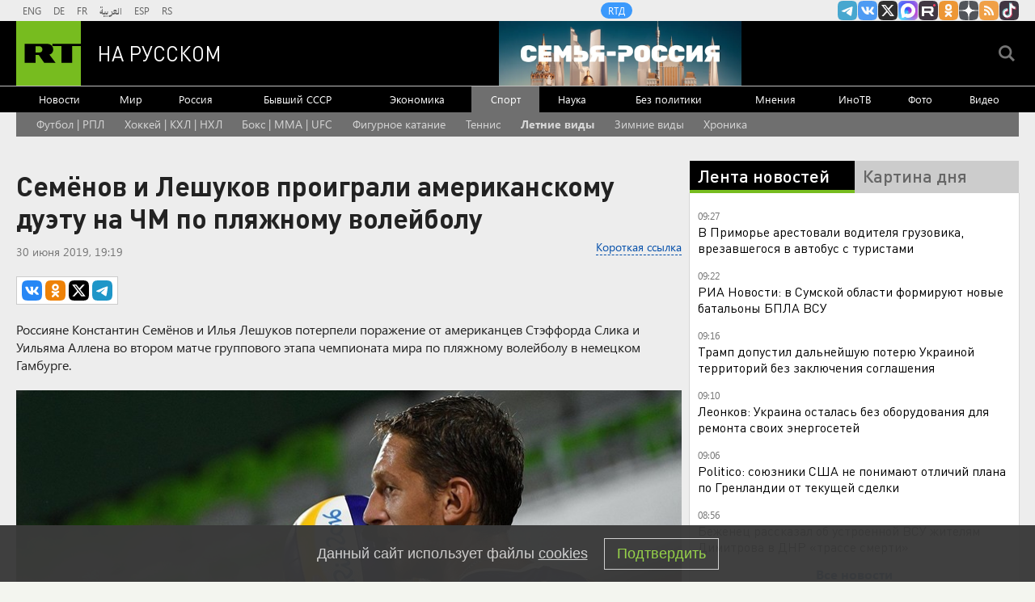

--- FILE ---
content_type: text/html; charset=UTF-8
request_url: https://russian.rt.com/sport/news/645893-semyonov-leshukov-chm-voleibol-plyazh
body_size: 17587
content:

    
            <!DOCTYPE html><html prefix="og: http://ogp.me/ns#"  lang="ru"><head><meta charset="UTF-8"><meta name="msvalidate.01" content="36879475773792950F4872586A371571" /><meta name="apple-mobile-web-app-capable" content="no"><meta name="format-detection" content="telephone=yes"><meta name="viewport" content="width=device-width, initial-scale=1.0, user-scalable=yes"><meta name="HandheldFriendly" content="true"><meta name="MobileOptimzied" content="width"><meta http-equiv="cleartype" content="on"><meta name="navigation" content="tabbed" ><title>Семёнов и Лешуков проиграли американскому дуэту на ЧМ по пляжному волейболу — РТ на русском</title><link rel="shortcut icon" href="/favicon.ico" type="image/x-icon" /><link rel="icon" href="/favicon.ico" type="image/x-icon" /><link rel="apple-touch-icon" href="/static/blocks/touch-icon/apple-touch-icon-precomposed.png"/><link rel="apple-touch-icon" sizes="72x72" href="/static/blocks/touch-icon/apple-touch-icon-72x72-precomposed.png" /><link rel="apple-touch-icon" sizes="114x114" href="/static/blocks/touch-icon/apple-touch-icon-114x114-precomposed.png" /><link rel="apple-touch-icon" sizes="144x144" href="/static/blocks/touch-icon/apple-touch-icon-144x144-precomposed.png" /><meta name="description" content="Семёнов и Лешуков проиграли американскому дуэту на ЧМ по пляжному волейболу - Читайте подробнее на сайте РТ на русском." /><meta property="fb:pages" content="240228462761886" /><meta name="google-site-verification" content="GYFQiVoLOXGoiBZb6BPk_PoFj173iKc7_nZ1eG1k-x4"><meta property="og:site_name" content="RT на русском" /><meta property="og:locale" content="ru_RU" /><meta property="og:type" content="article" /><meta property="og:title" content="Семёнов и Лешуков проиграли американскому дуэту на ЧМ по пляжному волейболу" /><meta property="og:url" content="https://russian.rt.com/sport/news/645893-semyonov-leshukov-chm-voleibol-plyazh" /><meta property="og:description" content="Россияне Константин Семёнов и Илья Лешуков потерпели поражение от американцев Стэффорда Слика и Уильяма Аллена во втором матче группового этапа чемпионата мира по пляжному волейболу в немецком Гамбурге." /><link rel="amphtml" href="https://russian.rt.com/sport/news/645893-semyonov-leshukov-chm-voleibol-plyazh/amp"><meta name="twitter:title" content="Семёнов и Лешуков проиграли американскому дуэту на ЧМ по пляжному волейболу" /><meta name="spotim:recommended_page" content="false"/><meta name="published_time_telegram" content="2019-06-30T19:19:00+03:00" /><meta property="og:image" content="https://mf.b37mrtl.ru/russian/images/2019.06/article/5d18e023370f2c0b508b45ca.jpg"/><meta property="og:image:type" content="image/jpeg" /><meta property="og:image:width" content="840" /><meta property="og:image:height" content="450" /><meta name="twitter:image" content="https://mf.b37mrtl.ru/russian/images/2019.06/article/5d18e023370f2c0b508b45ca.jpg" /><meta name="yandex-verification" content="7259b709c9950c63" /><meta name="twitter:site" content="@RT_russian" /><meta name="twitter:card" content="summary_large_image"><meta name="twitter:app:name:iphone" content="iphone" /><meta name="twitter:app:id:iphone" content="iphone" /><meta name="twitter:app:url:iphone" content="url" /><meta name="twitter:app:name:ipad" content="ipad" /><meta name="twitter:app:id:ipad" content="ipad" /><meta name="twitter:app:url:ipad" content="url" /><meta name="twitter:app:name:googleplay" content="googleplay" /><meta name="twitter:app:id:googleplay" content="googleplay" /><meta name="twitter:app:url:googleplay" content="googleplay" /><meta name="apple-itunes-app" content="app-id=649316948, app-argument=russianrtnews://articles/645893" /><script type="text/javascript">(window.Image ? (new Image()) : document.createElement('img')).src = 'https://vk.com/rtrg?p=VK-RTRG-109324-1Xxct';</script><meta name="mediator_theme" content="Спорт" /><meta name="mediator" content="645893" /><meta name="mediator_published_time" content="2019-06-30T19:19:00+03:00" /><!-- rev-hash --><link rel="stylesheet" href="https://ru.russiatoday.com/static/css/template.min.css?v=05202210_1965"/><!-- end --><link rel="stylesheet" href="https://ru.russiatoday.com/static/css/label.css?v=21"/><script src="https://yandex.ru/ads/system/header-bidding.js" async></script><script>
                    if(typeof _adv == 'undefined') var _adv = {};
                    _adv.section = 'ussr';
                    _adv.account = 258144;
                    _adv.place = {
                        'billboard': {
                            ownerId: _adv.account,
                            containerId: 'billboard',
                            params: {
                                pp: 'g',
                                ps: window.innerWidth > 846 ? 'cowp' : 'coww',
                                p2: 'y',
                                puid1: 'world'
                            }
                        },
                        'ad300x600_t': {
                            ownerId: _adv.account,
                            containerId: 'ad300x600_t',
                            params: {
                                pp: 'h',
                                ps: window.innerWidth > 1024 ? 'cowp' : 'coww',
                                p2: 'fsyt',
                                puid1: 'world'
                            }
                        },
                        'ad300x600_b': {
                            ownerId: _adv.account,
                            containerId: 'ad300x600_b',
                            params: {
                                pp: 'i',
                                ps: window.innerWidth > 1024 ? 'cowp' : 'coww',
                                p2: 'fsyt',
                                puid1: 'world'
                            }
                        },
                        'leaderboard': {
                            ownerId: _adv.account,
                            containerId: 'leaderboard',
                            params: {
                                pp: 'smx',
                                ps: window.innerWidth > 846 ? 'cowp' : 'coww',
                                p2: window.innerWidth > 846 ? 'y' : 'fsyt',
                                puid1: 'world'
                            }
                        },
                        'adhesion': {
                            ownerId: _adv.account,
                            containerId: 'adhesion',
                            params: {
                                pp: 'i',
                                ps: window.innerWidth > 846 ? 'cowp' : 'coww',
                                p2: 'y',
                                puid1: 'world'
                            }
                        },
						'first_b':{
                            ownerId: _adv.account,
                            containerId: 'first_b',
                            params: {
                                pp: 'h',
                                ps: window.innerWidth < 846 ? 'coww' : null,
                                p2: 'iljr',
                                puid1: 'world'
                            }
						},
						'b_comment':{
                            ownerId: _adv.account,
                            containerId: 'b_comment',
                            params: {
                             pp:'h',
                             ps:window.innerWidth > 846 ? 'cowp' : 'coww',
                             p2:'imai',
                                puid1: 'world'
                            }
						},
						'inpage':{
                            ownerId: _adv.account,
                            containerId: 'inpage',
                            params: {
                             pp:'g',
                             ps:window.innerWidth > 846 ? 'cowp' : 'coww',
                             p2:'jdas',
                                puid1: 'world'
							}
							},
						'sticky':{
                            ownerId: _adv.account,
                            containerId: 'sticky',
							type: 'floorAd',
							params:{
							pp: 'g',
							ps: window.innerWidth > 846 ? 'null' : 'coww',
							p2: 'ixri', 
                            puid1: 'world'
                            }	
						},
						'wd':{
                            ownerId: _adv.account,
                            containerId: 'wd',
							params:{
                                pp: 'h',
                                ps: 'cowp',
                                p2: 'gqqu', 
                                puid1: 'world'						
                            }
					    }
                    };

                    _adv.adfox_hb = window.innerWidth > 846 ? {
                        biddersMap: {"myTarget": "2318746","adfox_yandex_waste.recycling":"2949349","sparrow":"3405588","gnezdo":"3448945"},
                        adUnits: [{
                            "code": _adv.place['ad300x600_t'].containerId,
                            "codeType": "combo",
							"sizes": [[300,250],[300,300],[240,400],[300,600],[345,290],[356,200],[320,420]],
                            "bids": [ {
                                "bidder": "myTarget",
                                "params": {
                                    "placementId": "1239261",
									 "additional": {
                                     "fpid": "window.rb_sync.id || ''"
                                       }
									}
							}  ,{
								"bidder": "adfox_yandex_waste.recycling",
								"params": {
                                    "placementId": "1259",
								"p1": "dbpsk",
								"p2": "hqjl",
								
                                }
								}
                            
                            ]
                        },{
                            "code": _adv.place['inpage'].containerId,
                            "codeType": "combo",
							"sizes": [[820,500],[820,250],[700,400],[700,300]],
                            "bids": [ {
								"bidder": "myTarget",
								"params": {
								  "placementId": "1700737"
								}
							  },{
								"bidder": "adfox_yandex_waste.recycling",
								"params": {
                                    "placementId": "5255",
								"p1": "dbpsk",
								"p2": "hqjl",
								
                                }
								},
								
                        {
                            "bidder": "gnezdo",
                            "params": {
                                "placementId": "370730"
                            }
                        },
                        {
                            "bidder": "sparrow",
                            "params": {
                                "placementId": "175073"
                            }
                        }
                            ]
                        },
						{
                            "code": _adv.place['b_comment'].containerId,
                            "codeType": "combo",
							"sizes": [[970,250],[720,240],[790,210],[700,400],[600,480],[460,260]],
                            "bids": [ {
                                "bidder": "myTarget",
                                "params": {
                                    "placementId": "1267164",
									 "additional": {
                                     "fpid": "window.rb_sync.id || ''"
                                       }
									}
                                }
                            ]
                        },
						{
                            "code": _adv.place['ad300x600_b'].containerId,
                            "codeType": "combo",
							"sizes": [[300,600],[300,250],[240,400],[300,300],[345,290],[356,200],[320,420]],
                            "bids": [ {
                                "bidder": "myTarget",
                                "params": {
                                    "placementId": "1239368",
									 "additional": {
                                     "fpid": "window.rb_sync.id || ''"
                                       }
									}
                                }
                            
                            ]
                        }],
						timeout: 500
					 }:{ 
					    biddersMap: {"myTarget": "2318746","adlook":"2949349","sparrow":"3405588","gnezdo":"3448945"},
                        adUnits: [ { 
                            "code": _adv.place['billboard'].containerId,
							"sizes": [[300,250],[300,300],[320,300]],
                            "bids": [
							{
                                "bidder": "myTarget",
                                "params": {"placementId": "1704921",
								 "additional": {
                                     "fpid": "window.rb_sync.id || ''"
                                       }
								}
                            }
                            ]
                        },
                        {
                            "code": _adv.place['ad300x600_t'].containerId,
                            "codeType": "combo",
							"sizes": [[300,250],[300,300],[240,400],[300,600],[320,250],[320,300],[320,420]],
                            "bids": [ {
                                "bidder": "myTarget",
                                "params": {
                                    "placementId": "1239368",
									 "additional": {
                                     "fpid": "window.rb_sync.id || ''"
                                       }
									}
                                }
                            
                            ]
                        },
						{
                            "code": _adv.place['inpage'].containerId,
                            "codeType": "combo",
							"sizes": [[320,500],[320,600],[320,250],[240,400],[320,300],[330,290],[320,420],[240,400],[320,420]],
                            "bids": [ {
								"bidder": "myTarget",
								"params": {
								  "placementId": "1700737"
								}
							  },
                        {
                            "bidder": "gnezdo",
                            "params": {
                                "placementId": "370731"
                            }
                        },
                        {
                            "bidder": "sparrow",
                            "params": {
                                "placementId": "175076"
                            }
                        }
                            ]
                        },
							{
                            "code": _adv.place['b_comment'].containerId,
                            "codeType": "combo",
						
							"sizes": [[320,450],[300,500],[300,250],[300,300],[240,400],[230,290],[320,420],[240,400],[280,420],[210,160]],
                            "bids": [ {
                                "bidder": "myTarget",
                                "params": {
                                    "placementId": "1267164",
									 "additional": {
                                     "fpid": "window.rb_sync.id || ''"
                                       }
									}
                                }
                            ]
                        },
                        {
                            "code": _adv.place['ad300x600_b'].containerId,
                            "codeType": "combo",
							"sizes": [[320,450],[300,500],[300,250],[300,300],[240,400],[230,290],[320,420],[240,400],[280,420],[210,160]],
                            "bids": [ {
                                "bidder": "myTarget",
                                "params": {
                                    "placementId": "1239388",
									 "additional": {
                                     "fpid": "window.rb_sync.id || ''"
                                       }
									}
                                }
                            ]
                        },{
							"code": _adv.place["sticky"].containerId,
							"codeType": "combo",
							"sizes": [[320,200],[350,200],[400,200]],
							"bids": [
							  {
								"bidder": "myTarget",
								"params": {
								  "placementId": "1700809"
								}
							  },
                        {
                            "bidder": "gnezdo",
                            "params": {
                                "placementId": "370729"
                            }
                        },
                        {
                            "bidder": "sparrow",
                            "params": {
                                "placementId": "175079"
                            }
                        }
							]
						  }],
                        timeout: 1000
                    };
                    window.YaHeaderBiddingSettings =_adv.adfox_hb;
                </script><script>window.yaContextCb = window.yaContextCb || []</script><script src="https://yandex.ru/ads/system/context.js" async></script><link rel="canonical" href="https://russian.rt.com/sport/news/645893-semyonov-leshukov-chm-voleibol-plyazh"/><script>
            window.RT_IMAGE_MEDIA_URL = 'https://mf.b37mrtl.ru/russian'
        </script><script async src="https://jsn.24smi.net/smi.js"></script><script async src="https://widget.sparrow.ru/js/embed.js"></script><script defer src="https://setka.news/scr/versioned/bundle.0.0.3.js"></script><link href="https://setka.news/scr/versioned/bundle.0.0.3.css" rel="stylesheet" /></head><body><script type="application/ld+json">
        {
            "@context": "http://schema.org",
            "@type": "Organization",
            "url": "https://russian.rt.com",
            "logo": "https://russian.rt.com/static/img/logo112x112.png",
            "name": "RT на Русском",
            "legalName": "Автономная некоммерческая организация \"ТВ-Новости\"",
            "sameAs": [
                "https://vk.com/rt_russian",
                "https://twitter.com/RT_russian",
                "http://ttttt.me/rt_russian",
                "https://www.youtube.com/user/rtrussian",
                "https://ok.ru/rtrussian",
                "https://rt-russian.livejournal.com/",
                "https://chats.viber.com/rtrussian/en",
                "http://social.rt.com/"
            ],
            "potentialAction": {
                "@type": "SearchAction",
                "target": "https://russian.rt.com/search?q={search_term_string}",
                "query-input": "required name=search_term_string"
            }
        }
    </script><script type="application/ld+json">
    {
        "@context": "http://schema.org",
        "@type": "NewsArticle",
        "mainEntityOfPage": {
            "@type": "WebPage",
            "@id": "https://russian.rt.com/sport/news/645893-semyonov-leshukov-chm-voleibol-plyazh"
        },
        "headline": "Семёнов и Лешуков проиграли американскому дуэту на ЧМ по пляжному волейболу",
        "image": [{
            "@type": "ImageObject",
            "url": "https://mf.b37mrtl.ru/russian/images/2019.06/article/5d18e023370f2c0b508b45ca.jpg",
            "height": 576,
            "width": 1024
        }],
                        "author": {
                        "@type": "Organization",
            "name": "RT на Русском"
                    },
        "datePublished": "2019-06-30T19:19:00+03:00",
        "dateModified": "2019-06-30T19:35:25+03:00",
        "publisher": {
            "@type": "Organization",
            "name": "RT на Русском",
            "logo": {
                "@type": "ImageObject",
                "url": "https://russian.rt.com/static/img/logo112x112.png"
            }
        },
        "description": "Россияне Константин Семёнов и Илья Лешуков потерпели поражение от американцев Стэффорда Слика и Уильяма Аллена во втором матче группового этапа чемпионата мира по пляжному волейболу в немецком Гамбурге."
    }
    </script><div style="position: fixed; left: -9999px;"><!--LiveInternet counter--><a href="https://www.liveinternet.ru/click;RTNEWS" 
target="_blank"><img id="licntD91E" width="31" height="31" style="border:0" 
title="LiveInternet" 
src="[data-uri]" 
alt=""/></a><script>(function(d,s){d.getElementById("licntD91E").src=
"https://counter.yadro.ru/hit;RTNEWS?t44.6;r"+escape(d.referrer)+
((typeof(s)=="undefined")?"":";s"+s.width+"*"+s.height+"*"+
(s.colorDepth?s.colorDepth:s.pixelDepth))+";u"+escape(d.URL)+
";h"+escape(d.title.substring(0,150))+";"+Math.random()})
(document,screen)</script><!--/LiveInternet--></div><script>
        var RT_HOST_URL = window.RT_HOST_URL || {};
        RT_HOST_URL.hostUrl = "https://russian.rt.com";
    </script><div class="layout  "><div class="layout__header" id="layout__header"><div class="header js-header" id="header"><div class="header__section header__section_gray"><div class="header__content"><div class="header__social"><div class="socials "><ul class="socials__row "><li class="socials__item "><a href="//ttttt.me/rt_russian" class="socials__link socials__link_telegram" target="_blank">
                    Канал RT на Telegram.me
                </a></li><li class="socials__item "><a href="//vk.com/rt_russian" class="socials__link socials__link_vkontakte" target="_blank">
                    RT на русском Вконтакте
                </a></li><li class="socials__item "><a href="//twitter.com/RT_russian" class="socials__link socials__link_xtwitter" target="_blank">
                    Twitter RT Russian
                </a></li><li class="socials__item "><a href="//max.ru/RT" class="socials__link socials__link_max" target="_blank">
                    Канал RT на Max.ru
                </a></li><li class="socials__item "><a href="//rutube.ru/u/rtrussian/" class="socials__link socials__link_rutube" target="_blank">
                    RT на русском в rutube
                </a></li><li class="socials__item "><a href="//ok.ru/rtrussian" class="socials__link socials__link_odnoklassniki" target="_blank">
                    RT на русском группа на Одноклассники.ru
                </a></li><li class="socials__item "><a href="//dzen.ru/russian.rt.com" class="socials__link socials__link_yandex-zen" target="_blank">
                    RT на русском в Дзен
                </a></li><li class="socials__item "><a href="/rss" class="socials__link socials__link_rss" target="_blank">
                    rss
                </a></li><li class="socials__item "><a href="//www.tiktok.com/@russian_rt" class="socials__link socials__link_tiktok" target="_blank">
                    RT на русском в TikTok
                </a></li></ul></div></div><div class="header__langs"><div class="langs"><div class="nav langs__nav "><ul class="nav__row nav__row_langs"><li class="nav__row-item nav__row-item_lang"><a class="nav__link nav__link_lang  link" href="//swentr.site/" target="_blank"  >

                            ENG

                        </a></li><li class="nav__row-item nav__row-item_lang"><a class="nav__link nav__link_lang  link" href="//de.rt.com/" target="_blank"  >

                            DE

                        </a></li><li class="nav__row-item nav__row-item_lang"><a class="nav__link nav__link_lang  link" href="//francais.rt.com/" target="_blank"  >

                            FR

                        </a></li><li class="nav__row-item nav__row-item_lang"><a class="nav__link nav__link_lang  link" href="//arabic.rt.com/" target="_blank"  >

                            العربية

                        </a></li><li class="nav__row-item nav__row-item_lang"><a class="nav__link nav__link_lang  link" href="//actualidad.rt.com/" target="_blank"  >

                            ESP

                        </a></li><li class="nav__row-item nav__row-item_lang"><a class="nav__link nav__link_lang  link" href="//rt.rs/" target="_blank"  >

                            RS

                        </a></li></ul></div></div></div><div class="header__media-projects"><div class="nav nav_media-projects "><ul class="nav__row nav__row_media-projects"><li class="nav__row-item nav__row-item_media-projects"><a class="nav__link nav__link_media-projects  link" href="//doc.rt.com/"  target="_blank" >

                            RTД

                        </a></li></ul></div></div><div class="clears-mh"></div></div></div><div class="header__section header__section_border-bottom_gray"><div class="header__content"><div class="header__logo"><a class="logo " href="/"><span class="logo__image">RT</span><span class="logo__text">На русском</span></a></div><div class="header__trend-donbass"><a href="/world/video/1560468-semya-rossiya-deti-franciya-obrazovanie" class="header__trend-donbass_bgi" aria-label="Семья - Россия"></a></div><div class="header__seach-form"><form name="search" class="search header__search-form_js" action="/search" ><div class="search__wrapper search__submit-top"><input class="search__submit" type="checkbox" value="Поиск" id="search__submit-top" /><label class="search__submit-label search_label_js-top" for="search__submit-top" ></label><input class="search__submit-label search__submit-label_header" type="submit" value="Поиск" /><div class="search__text" ><input type="text" id="search_input_field-top" name="q" value="" maxlength="100" /></div></div></form></div><ul class="mobile-nav"><li class="mobile-nav__item"><a class="js-mobile-element-nav mobile-nav__link mobile-nav__link_search">Search</a></li><li class="mobile-nav__item"><a class="js-mobile-element-nav mobile-nav__link mobile-nav__link_menu">Menu mobile</a></li></ul></div></div><div class="header__section" id="header-nav"><div class="header__content"><div class="nav  nav_header"><ul class="nav__row nav__row_center"><li class="nav__row-item nav__row-item_header"><a class="nav__link nav__link_header  link" href="/news"   >

                            Новости

                        </a></li><li class="nav__row-item nav__row-item_header"><a class="nav__link nav__link_header  link" href="/world"   >

                            Мир

                        </a></li><li class="nav__row-item nav__row-item_header"><a class="nav__link nav__link_header  link" href="/russia"   >

                            Россия

                        </a></li><li class="nav__row-item nav__row-item_header"><a class="nav__link nav__link_header  link" href="/ussr"   >

                            Бывший СССР

                        </a></li><li class="nav__row-item nav__row-item_header"><a class="nav__link nav__link_header  link" href="/business"   >

                            Экономика

                        </a></li><li class="nav__row-item nav__row-item_header"><a class="nav__link nav__link_header nav__link_header_active link" href="/sport"   >

                            Спорт

                        </a></li><li class="nav__row-item nav__row-item_header"><a class="nav__link nav__link_header  link" href="/science"   >

                            Наука

                        </a></li><li class="nav__row-item nav__row-item_header"><a class="nav__link nav__link_header  link" href="/nopolitics"   >

                            Без политики

                        </a></li><li class="nav__row-item nav__row-item_header"><a class="nav__link nav__link_header  link" href="/opinion"   >

                            Мнения

                        </a></li><li class="nav__row-item nav__row-item_header"><a class="nav__link nav__link_header  link" href="/inotv"  target="_blank" >

                            ИноТВ

                        </a></li><li class="nav__row-item nav__row-item_header"><a class="nav__link nav__link_header  link" href="/foto"   >

                            Фото

                        </a></li><li class="nav__row-item nav__row-item_header"><a class="nav__link nav__link_header  link" href="/video"   >

                            Видео

                        </a></li></ul></div></div></div><div class="header__section header__trend-donbass_section"><a href="/trend/355231-donbass">Спецоперация на Украине</a></div></div></div><div class="layout__popular-trends"><div class="layout__control-width"><div class="nav nav_popular-trends"><ul class="nav__row nav__row_popular-trends "><li class="nav__row-item nav__row-item_popular-trends"><a class="nav__link nav__link_popular-trends" href="/trend/334889-futbol" data-trends-link="58356b4bc36188f34f8b48b6">
                            Футбол | РПЛ
                        </a></li><li class="nav__row-item nav__row-item_popular-trends"><a class="nav__link nav__link_popular-trends" href="/trend/334891-hokkei" data-trends-link="58356befc46188991b8b47b1">
                            Хоккей | КХЛ | НХЛ
                        </a></li><li class="nav__row-item nav__row-item_popular-trends"><a class="nav__link nav__link_popular-trends" href="/trend/334894-boks-mma" data-trends-link="58356e86c461884d4d8b4599">
                            Бокс | MMA | UFC
                        </a></li><li class="nav__row-item nav__row-item_popular-trends"><a class="nav__link nav__link_popular-trends" href="/trend/334898-figurnoe-katanie" data-trends-link="583571dcc461889e658b458a">
                            Фигурное катание
                        </a></li><li class="nav__row-item nav__row-item_popular-trends"><a class="nav__link nav__link_popular-trends" href="/trend/334925-tennis" data-trends-link="58357fd4c46188dc658b46fa">
                            Теннис
                        </a></li><li class="nav__row-item nav__row-item_popular-trends"><a class="nav__link nav__link_popular-trends" href="/trend/334947-letnie-vidy" data-trends-link="5835883ac461889f658b4920">
                            Летние виды
                        </a></li><li class="nav__row-item nav__row-item_popular-trends"><a class="nav__link nav__link_popular-trends" href="/trend/334948-zimnie-vidy" data-trends-link="58358911c4618866648b4589">
                            Зимние виды
                        </a></li><li class="nav__row-item nav__row-item_popular-trends"><a class="nav__link nav__link_popular-trends" href="/trend/335565-hronika" data-trends-link="58380405c46188046c8b46c7">
                            Хроника
                        </a></li></ul></div><script>
        (function () {
            var list = ['5835883ac461889f658b4920'];
            var next = true;
            var links = [].slice.call(document.querySelectorAll('[data-trends-link]'), 0);
            if(!links.length) {
                return;
            }
            links.forEach(function (link) {
                if (!next) return;
                var id = link.getAttribute('data-trends-link');
                if (~list.indexOf(id)) {
                    link.classList.add('nav__link_bold');
                    next = false;
                }
            })
        })();
    </script></div></div><div class="layout__wrapper layout__wrapper_article-page"><div class="layout__breaking "></div><div class="layout__banners rows__bottom"><div id="billboard" style="max-width: 1240px; margin: 0 auto; display: table;"></div><script type="text/javascript">
                    window.yaContextCb.push(() => {
                        Ya.adfoxCode.createAdaptive(_adv.place['billboard'],
                        ['desktop', 'phone'],
                        {
                            phoneWidth: 846,
                            isAutoReloads: false
                        });
                    });
                </script></div><div class="layout__content "><div class="layout__rows"><div class="rows rows_article-page"><div class="rows__column rows__column_article-page_left"><div class="column"><div class="flex-news-block"><div class="column__row"><div class="article article_article-page"><h1 class="article__heading article__heading_article-page">Семёнов и Лешуков проиграли американскому дуэту на ЧМ по пляжному волейболу</h1><div class="article__date-autor-shortcode article__date-author-shortcode_article-page"><div class="article__short-url-block"><div class="short-url article__short-url"><a class="short-url__link" href="https://ru.rt.com/dudh">Короткая ссылка</a></div></div><div class="article__date article__date_article-page"><time class="date" datetime="2019-06-30 19:19">
		30 июня 2019, 19:19
	</time></div><div class="article__label"></div></div><div class="article__share article__share_article-page"><script>
        var RT = window.RT || {};
        RT.yaShare = true;
    </script><script async src="/static/js/social.min.js?v=16025296271"></script><div class="social-container"
     data-buttons="vk, ok, xtwitter, telegram"
     data-counters></div></div><div class="article__summary article__summary_article-page js-mediator-article">Россияне Константин Семёнов и Илья Лешуков потерпели поражение от американцев Стэффорда Слика и Уильяма Аллена во втором матче группового этапа чемпионата мира по пляжному волейболу в немецком Гамбурге.</div><div class="article__cover article__cover_article-page"><img src="https://mf.b37mrtl.ru/russian/images/2019.06/article/5d18e023370f2c0b508b45ca.jpg" alt="Семёнов и Лешуков проиграли американскому дуэту на ЧМ по пляжному волейболу" class="article__cover-image "><ul class="article__cover-description "><li class="article__cover-title ">
                                © Алексей Филиппов
                            </li><li class="article__cover-source ">
                                РИА Новости
                            </li></ul></div><div class="article__text article__text_article-page js-mediator-article"><p>Встреча завершилась со счётом 1:2 (21:13, 25:27, 12:15).</p><p>До этого российские волейболисты победили представителей Катара. В следующем матче Семёнов и&nbsp;Лешуков сыграют с бразильцами.</p><p>Ранее&nbsp;Уколова и Бирлова <a href="https://russian.rt.com/sport/news/645869-ukolova-birlova-plyazhnyi-voleibol-chm">уступили</a> во втором матче ЧМ по пляжному волейболу.</p></div><div class="error-on-page"><a id="error-on-page-link" class="error-on-page__link">Ошибка в тексте?</a> Выделите её и нажмите &laquo;Ctrl + Enter&raquo;</div><div class="article__facebook article__facebook_article-page_news"></div><a href='https://dzen.ru/russian_rt_sport' target='_blank'><img width="100%" class='article__sport-banners-img' src='/static/img/sportBanner/dzen_banner.png?v=1' alt='dzen_banner'/></a><div class="article__tags-trends article__tags-trends_article-page tags-trends"><div class="tags-trends__wrapper"><a class="tags-trends__link link link_underline_color" rel="tag" href="/tag/v-mire">
                                В мире
                            </a><a class="tags-trends__link link link_underline_color" rel="tag" href="/tag/voleibol">
                                Волейбол
                            </a><a class="tags-trends__link link link_underline_color" rel="tag" href="/tag/germaniya">
                                Германия
                            </a><a class="tags-trends__link link link_underline_color" rel="tag" href="/tag/rossiya">
                                Россия
                            </a><a class="tags-trends__link link link_underline_color" rel="tag" href="/tag/rossiyane">
                                Россияне
                            </a><a class="tags-trends__link link link_underline_color" rel="tag" href="/tag/ssha">
                                США
                            </a><a class="tags-trends__link link link_underline_color" rel="tag" href="/tag/sport">
                                Спорт
                            </a><a class="tags-trends__link link link_underline_color" rel="tag" href="/tag/sportsmen">
                                Спортсмен
                            </a><a class="tags-trends__link link link_underline_color" rel="tag" href="/tag/chempionat-mira">
                                Чемпионат мира
                            </a></div></div></div></div><div class="comments"><div class="comments__wrapper"><!-- Remark42 Comments Widget --><div id="remark42"></div><noscript>You use your browser with disabled JavaScript. Please enable JavaScript for comments.</noscript><!-- /Remark42 Comments Widget --><script>
              window.remark_config = {
                host: "https://russian.rt.com/api/comments",
                site_id: 'rtrussian',
                components: ['embed'],
                url: 'https://russian.rt.com/sport/news/645893-semyonov-leshukov-chm-voleibol-plyazh',
                page_title: 'Семёнов и Лешуков проиграли американскому дуэту на ЧМ по пляжному волейболу',
                max_shown_comments: 10,
                theme: 'light',
                locale: 'ru',
              }
            </script><script type="text/javascript">
              !function (e, n) {
                for (var o = 0; o < e.length; o++) {
                  var r = n.createElement("script"),
                  c = ".js",
                  d = n.head || n.body;
                  "noModule" in r ? (r.type = "module", c = ".mjs") : r.async = !0,
                  r.defer = !0,
                  r.src = remark_config.host + "/web/" + e[o] + c,
                  d.appendChild(r)
                }
              }(remark_config.components || ["embed"], document);
            </script></div></div><style type="text/css">
          .CommentsAlert {
            background: #FFF;
            padding: 12px;
            width: 100%;
            margin-bottom: 20px;
            font-size: 16px;
            box-sizing: border-box;
            border-radius: 6px;
          }
          .comments__wrapper .button {
            text-align: center;
          }
        </style><div id="page_in"><div id="inpage"></div></div><script>
		var bninp = document.createElement('script');
        bninp.type = 'text/javascript';
        bninp.async = true;
        bninp.src = 'https://cdn.russiatoday.com/scripts/adfox/inpage_2.js';
        bninp.charset = 'utf-8';
        var head = document.getElementsByTagName('head')[0];
        head.appendChild(bninp);
	</script><div id="first_b"></div><script>
		window.yaContextCb.push(() => {
			Ya.adfoxCode.createAdaptive(_adv.place['first_b'],
			['phone'],
			{
				phoneWidth: 846,
				isAutoReloads: false
			});
		});
	</script><div class="column__row"><div id="unit_90702" class="rt--partner-block rt--partner--smi2"><a href="http://smi2.ru/">Новости smi2.ru</a></div><script type="text/javascript" charset="utf-8">
  (function() {
    var sc = document.createElement('script'); sc.type = 'text/javascript'; sc.async = true;
    sc.src = '//smi2.ru/data/js/90702.js'; sc.charset = 'utf-8';
    var s = document.getElementsByTagName('script')[0]; s.parentNode.insertBefore(sc, s);
  }());
</script></div><div class="column__row"><div class="smi24__informer smi24__auto" data-smi-blockid="17123"></div><script>(window.smiq = window.smiq || []).push({});</script><div class="smi24__informer smi24__auto" data-smi-blockid="26790"></div><script>(window.smiq = window.smiq || []).push({});</script></div><div class="column__row"><!—head --><script async src="https://widget.sparrow.ru/js/embed.js"></script><!--body --><!-- Sparrow --><div class="sparrow-banner" style=" 
    padding: 10px;
    background-color: #fff;
    margin: 15px 0;
"><script type="text/javascript" data-key="b44f85da0de2acd0dfb9218c239570b9">
        if (window.innerWidth <= 864) {
            (function(w, a) {
                (w[a] = w[a] || []).push({
                    'script_key': 'b44f85da0de2acd0dfb9218c239570b9',
                    'settings': {
                        'sid': 10616
                    }
                });
                if(window['_Sparrow_embed']){
                window['_Sparrow_embed'].initWidgets();
                }
            })(window, '_sparrow_widgets');
        }
    </script></div><style>
    @media (min-width: 865px) {
        .sparrow-banner {
            display: none;
        }
    }
</style><!-- /Sparrow --></div><div class="column__row"><div id="infox_22316"></div><script type="text/javascript"> 
    (function(w, d, n, s, t) {
        w[n] = w[n] || [];
        w[n].push(function() {
            INFOX22316.renderTo("infox_22316");
        });
        t = d.getElementsByTagName("script")[0];
        s = d.createElement("script");
        s.type = "text/javascript";
        s.src = "//rb.infox.sg/infox/22316";
        s.async = true;
        t.parentNode.insertBefore(s, t);
    })(this, this.document, "infoxContextAsyncCallbacks22316");
</script></div><div class="column__row"><div class="flex-news-block"><div class="today-media today-media_article" id="today-media-article"><strong class="today-media__heading today-media__heading_article">Сегодня в СМИ</strong><div id="mediametrics" class="today-media__content today-media__content_article"><script>
					if (window.innerWidth > 864) {
						function callbackJsonpMediametrics(data) {
							var result = '<ul class="today-media__rows today-media__rows_article">',
								src;
							for(var i = 0; i < 3; i += 1) {
								src = "https://mediametrics.ru/images/" + data[i].id.slice(0, data[i].id.length-4) + "/" + data[i].id + "-420.jpg";
								result += '<li class="today-media__item today-media__item_article"><a class="link" href="' + data[i].link + '" target="_blank">';
								result += '<div class="today-media__cover today-media__cover_article cover"><div class="cover__media cover__media_ratio"><img class="cover__image cover__image_ratio" src="' + src + '" alt="' + data[i].title + '"></div></div>';
								result += '<span class="today-media__title today-media__title_article">' + data[i].title + '</span>';
								result += '</a></li>';
							}
							result += '</ul>';
							document.getElementById("mediametrics").innerHTML=result;
						}
						(function() {
							var script = document.createElement('script');
							script.src = 'https://mediametrics.ru/partner/inject/online.jsonp.ru.js';
							document.getElementsByTagName("body")[0].appendChild(script);
						}());
					}
				</script></div></div></div></div><div class="column__row column__row_plista"><div id="wd"></div><script type="text/javascript">
        window.yaContextCb.push(() => {
            Ya.adfoxCode.createAdaptive(_adv.place['wd'],
            ['desktop', 'phone'],
            {
                phoneWidth: 846,
                isAutoReloads: false
            });
        });
    </script></div><div id="b_comment"></div><script>
        window.yaContextCb.push(() => {
            Ya.adfoxCode.createAdaptive(_adv.place['b_comment'],
            ['desktop', 'phone'],
            {
                phoneWidth: 846,
                isAutoReloads: false
            });
        });
    </script></div><style>
                                #adhesion>div {
                                    margin: 4% auto;
                                }
                            </style><div id="adhesion"><script type="text/javascript">
                                    window.yaContextCb.push(() => {
                                        Ya.adfoxCode.createScroll(_adv.place['adhesion']);
                                    })
                                </script></div></div></div><div class="rows__column rows__column_article-page_right"><div class="column"><div class="column__content column__content_article-page_right"><div class="column__row column__row_article-page_right column__row_article-page_right-1 "><ul class="tabs"><li class="tabs__item tabs__item_active tabs__item_1 tabs__item_right">
            Лента новостей
        </li><li class="tabs__item tabs__item_2 tabs__item_right">
            Картина дня
        </li></ul><div class="tabs__content tabs__content_active tabs__content_1"><div class="listing
        listing_short-news
        "  ><div class="listing__content listing__content_short-news  "><ul class="listing__rows listing__rows_short-news "><li class="listing__column  listing__column_short-news "><div class="listing__card  listing__card_short-news "><div
      class="card
        
        card_short-news
        card_not-cover
        "><div
        class="card__date card__date_short-news card__date_not-cover ">

      
              09:27
      
    </div><div class="card__heading
            card__heading_short-news card__heading_not-cover
            
            
            "><a class="link link_color " href="/russia/news/1586598-primore-arest-voditel">
        В Приморье арестовали водителя грузовика, врезавшегося в автобус с туристами
      </a></div></div></div></li><li class="listing__column  listing__column_short-news "><div class="listing__card  listing__card_short-news "><div
      class="card
        
        card_short-news
        card_not-cover
        "><div
        class="card__date card__date_short-news card__date_not-cover ">

      
              09:22
      
    </div><div class="card__heading
            card__heading_short-news card__heading_not-cover
            
            
            "><a class="link link_color " href="/ussr/news/1586592-sumy-bpla-ukraina">
        РИА Новости: в Сумской области формируют новые батальоны БПЛА ВСУ
      </a></div></div></div></li><li class="listing__column  listing__column_short-news "><div class="listing__card  listing__card_short-news "><div
      class="card
        
        card_short-news
        card_not-cover
        "><div
        class="card__date card__date_short-news card__date_not-cover ">

      
              09:16
      
    </div><div class="card__heading
            card__heading_short-news card__heading_not-cover
            
            
            "><a class="link link_color " href="/ussr/news/1586587-tramp-ukraina-poterya-territorii">
        Трамп допустил дальнейшую потерю Украиной территорий без заключения соглашения
      </a></div></div></div></li><li class="listing__column  listing__column_short-news "><div class="listing__card  listing__card_short-news "><div
      class="card
        
        card_short-news
        card_not-cover
        "><div
        class="card__date card__date_short-news card__date_not-cover ">

      
              09:10
      
    </div><div class="card__heading
            card__heading_short-news card__heading_not-cover
            
            
            "><a class="link link_color " href="/ussr/news/1586586-ukraina-energosistema-defitsit">
        Леонков: Украина осталась без оборудования для ремонта своих энергосетей
      </a></div></div></div></li><li class="listing__column  listing__column_short-news "><div class="listing__card  listing__card_short-news "><div
      class="card
        
        card_short-news
        card_not-cover
        "><div
        class="card__date card__date_short-news card__date_not-cover ">

      
              09:06
      
    </div><div class="card__heading
            card__heading_short-news card__heading_not-cover
            
            
            "><a class="link link_color " href="/world/news/1586591-grenlandiya-soyuzniki-plan">
        Politico: союзники США не понимают отличий плана по Гренландии от текущей сделки
      </a></div></div></div></li><li class="listing__column  listing__column_short-news "><div class="listing__card  listing__card_short-news "><div
      class="card
        
        card_short-news
        
        "><div
        class="card__date card__date_short-news  ">

      
              08:56
      
    </div><div class="card__heading
            card__heading_short-news 
            
            
            "><a class="link link_color " href="/ussr/news/1586585-dimitrov-zhiteli-vsu-trassa-smerti">
        Беженец рассказал об устроенной ВСУ жителям Димитрова в ДНР «трассе смерти»
      </a></div></div></div></li></ul><div class="smi24__informer smi24__auto" data-smi-blockid="30000"></div><script>(window.smiq = window.smiq || []).push({});</script><div class="listing__button listing__button_short-news " data-href="/listing/type.News.tag.novosty-glavnoe/prepare/short-news/6/1" ><div class="button"><a class="button__item link link_color" href="/news" >
            Все новости
        </a></div></div></div></div></div><div class="tabs__content tabs__content_2"><div class="listing
        listing_picture-of-day
        "  ><div class="listing__content listing__content_picture-of-day  "><ul class="listing__rows listing__rows_picture-of-day "><li class="listing__column  listing__column_picture-of-day "><div class="listing__card  listing__card_picture-of-day "><div
      class="card
        
        card_picture-of-day
        
        "><div
          class="card__cover card__cover_picture-of-day              "><div class="cover   "><div class="cover__media cover__media_ratio cover__media_bgi   " style="background-image: url(https://mf.b37mrtl.ru/russian/images/2026.01/thumbnail/697293db02e8bd69ec796ef1.jpg)"><a href="/world/news/1586523-kadry-putin-uitkoff" class="cover__link link cover__link_media"></a></div></div></div><div class="card__heading
            card__heading_picture-of-day 
            
            
            "><a class="link link_color " href="/world/news/1586523-kadry-putin-uitkoff">
        Опубликованы кадры встречи Путина с Уиткоффом и Кушнером
      </a></div><div class="card__spot-im-count card__spot-im-count_picture-of-day"><a class="spot-im-replies-href" href="/world/news/1586523-kadry-putin-uitkoff#href_spot-im"><span class="spot-im-replies-count spot-im-above-min-count"
                data-post-id="article___1586523"></span></a></div></div></div></li><li class="listing__column  listing__column_picture-of-day "><div class="listing__card  listing__card_picture-of-day "><div
      class="card
        
        card_picture-of-day
        
        "><div
          class="card__cover card__cover_picture-of-day                                        "><div class="cover   "><div class="cover__media cover__media_ratio cover__media_bgi   " style="background-image: url(https://mf.b37mrtl.ru/russian/images/2026.01/thumbnail/69722cd602e8bd67d526672f.jpg)"><a href="/world/article/1586356-tramp-grenlandiya-soglashenie" class="cover__link link cover__link_media"></a></div></div></div><div class="card__heading
            card__heading_picture-of-day 
            
            
            "><a class="link link_color " href="/world/article/1586356-tramp-grenlandiya-soglashenie">
        «Трамп войдёт в историю»: что может стоять за возможным соглашением США с НАТО по Гренландии
      </a></div><div class="card__spot-im-count card__spot-im-count_picture-of-day"><a class="spot-im-replies-href" href="/world/article/1586356-tramp-grenlandiya-soglashenie#href_spot-im"><span class="spot-im-replies-count spot-im-above-min-count"
                data-post-id="article___1586356"></span></a></div></div></div></li><li class="listing__column  listing__column_picture-of-day "><div class="listing__card  listing__card_picture-of-day "><div
      class="card
        
        card_picture-of-day
        
        "><div
          class="card__cover card__cover_picture-of-day              "><div class="cover   "><div class="cover__media cover__media_ratio cover__media_bgi   " style="background-image: url(https://mf.b37mrtl.ru/russian/images/2026.01/thumbnail/69725f6802e8bd6ab934672f.png)"><a href="/russia/article/1586287-putin-elektronnaya-promyshlennost" class="cover__link link cover__link_media"></a></div></div></div><div class="card__heading
            card__heading_picture-of-day 
            
            
            "><span class="card__informal card__informal_videolive card__informal_picture-of-day">LIVE видео</span><a class="link link_color " href="/russia/article/1586287-putin-elektronnaya-promyshlennost">
        «На базе собственных решений»: Путин — о необходимости оснащения армии России умной техникой
      </a></div><div class="card__spot-im-count card__spot-im-count_picture-of-day"><a class="spot-im-replies-href" href="/russia/article/1586287-putin-elektronnaya-promyshlennost#href_spot-im"><span class="spot-im-replies-count spot-im-above-min-count"
                data-post-id="article___1586287"></span></a></div></div></div></li><li class="listing__column  listing__column_picture-of-day "><div class="listing__card  listing__card_picture-of-day "><div
      class="card
        
        card_picture-of-day
        
        "><div
          class="card__cover card__cover_picture-of-day                  "><div class="cover   "><div class="cover__media cover__media_ratio cover__media_bgi   " style="background-image: url(https://mf.b37mrtl.ru/russian/images/2026.01/thumbnail/697222d9ae5ac92eb33d15ce.jpg)"><a href="/russia/article/1586340-samolet-uralskie-avialinii-pilot-sud-polomki" class="cover__link link cover__link_media"></a></div></div></div><div class="card__heading
            card__heading_picture-of-day 
            
            
            "><a class="link link_color " href="/russia/article/1586340-samolet-uralskie-avialinii-pilot-sud-polomki">
        «Общая стоимость — 118,9 млн рублей»: стали известны повреждения самолёта, аварийно севшего в поле под Новосибирском
      </a></div><div class="card__spot-im-count card__spot-im-count_picture-of-day"><a class="spot-im-replies-href" href="/russia/article/1586340-samolet-uralskie-avialinii-pilot-sud-polomki#href_spot-im"><span class="spot-im-replies-count spot-im-above-min-count"
                data-post-id="article___1586340"></span></a></div></div></div></li><li class="listing__column  listing__column_picture-of-day "><div class="listing__card  listing__card_picture-of-day "><div
      class="card
        
        card_picture-of-day
        
        "><div
          class="card__cover card__cover_picture-of-day                  "><div class="cover   "><div class="cover__media cover__media_ratio cover__media_bgi   " style="background-image: url(https://mf.b37mrtl.ru/russian/images/2026.01/thumbnail/69723d0bae5ac92f675a36f0.jpg)"><a href="/russia/article/1586384-moshenniki-ataka-dacha-snt" class="cover__link link cover__link_media"></a></div></div></div><div class="card__heading
            card__heading_picture-of-day 
            
            
            "><a class="link link_color " href="/russia/article/1586384-moshenniki-ataka-dacha-snt">
        Под угрозой 10 тысяч СНТ: россиян с загородными участками призвали готовиться к массовой атаке мошенников
      </a></div><div class="card__spot-im-count card__spot-im-count_picture-of-day"><a class="spot-im-replies-href" href="/russia/article/1586384-moshenniki-ataka-dacha-snt#href_spot-im"><span class="spot-im-replies-count spot-im-above-min-count"
                data-post-id="article___1586384"></span></a></div></div></div></li><li class="listing__column  listing__column_picture-of-day "><div class="listing__card  listing__card_picture-of-day "><div
      class="card
        
        card_picture-of-day
        
        "><div
          class="card__cover card__cover_picture-of-day                                  "><div class="cover   "><div class="cover__media cover__media_ratio cover__media_bgi   " style="background-image: url(https://mf.b37mrtl.ru/russian/images/2026.01/thumbnail/69720960ae5ac92f4a243e91.jpg)"><a href="/ussr/article/1586298-energetika-sklad-vsu-udary" class="cover__link link cover__link_media"></a></div></div></div><div class="card__heading
            card__heading_picture-of-day 
            
            
            "><a class="link link_color " href="/ussr/article/1586298-energetika-sklad-vsu-udary">
        Работа авиации и ракетных войск: ВС РФ поразили объекты энергетики и склады боеприпасов ВСУ
      </a></div><div class="card__spot-im-count card__spot-im-count_picture-of-day"><a class="spot-im-replies-href" href="/ussr/article/1586298-energetika-sklad-vsu-udary#href_spot-im"><span class="spot-im-replies-count spot-im-above-min-count"
                data-post-id="article___1586298"></span></a></div></div></div></li></ul></div></div></div></div><div class="column__row column__row_article-page_right column__row_article-page_right-2 "><div class="hide--partner--block smi2adblock-right smi2adblock-right_article-page" id="smi2adblock-right"><div id="smi2adblock_77365"><a href="http://smi2.net/">Новости СМИ2</a></div><script type="text/javascript">
          (function() {
            var sc = document.createElement('script'); sc.type = 'text/javascript'; sc.async = true;
            sc.src = '//news.smi2.ru/data/js/77365.js'; sc.charset = 'utf-8';
            var s = document.getElementsByTagName('script')[0]; s.parentNode.insertBefore(sc, s);
          }());
        </script></div></div><div class="column__row column__row_article-page_right column__row_article-page_right-3 "></div><div class="column__row column__row_article-page_right column__row_article-page_right-4 "><div id="infox_904" class="hide--partner--block"></div><script type="text/javascript">
    (function(w, d, n, s, t) {
        w[n] = w[n] || [];
        w[n].push(function() {
            INFOX904.renderTo("infox_904");
        });
        t = d.getElementsByTagName("script")[0];
        s = d.createElement("script");
        s.type = "text/javascript";
        s.src = "//rb.infox.sg/infox/904";
        s.async = true;
        t.parentNode.insertBefore(s, t);
    })(this, this.document, "infoxContextAsyncCallbacks904");
</script></div><div class="column__row column__row_article-page_right column__row_article-page_right-5 "><div class="column__cell column__cell_news24smi hide--partner--block"><div data-smi-blockid="15031" class="smi24__informer smi24__auto"></div><script type="text/JavaScript">
        (function() {
            var sm = document.createElement("script");
            sm.type = "text/javascript";
            sm.async = true;
            sm.src = "//jsn.24smi.net/smi.js";
            var s = document.getElementsByTagName("script")[0];
            s.parentNode.insertBefore(sm, s);})();
        </script></div></div><div class="column__row column__row_article-page_right column__row_article-page_right-6 "></div><div class="column__row column__row_article-page_right column__row_article-page_right-7 "><div class="adfox_placeholder" id="ad300x600_t" style="display: table;"></div><script type="text/javascript">
                    window.yaContextCb.push(() => {
                        Ya.adfoxCode.createScroll(_adv.place['ad300x600_t'],
                        ['desktop', 'phone'],
                        {
                            phoneWidth: 846,
                            isAutoReloads: false
                        });
                    });
                </script></div><div class="column__row column__row_article-page_right column__row_article-page_right-8 "><div class="adfox_placeholder" id="dzen_widget"></div><script>
            (function() {
                var dzen_root_element = document.getElementById('dzen_widget');
                var dzen_clon_element = document.createElement('div');
                
                if (window.innerWidth > 864) {
                    dzen_clon_element.id = 'adfox_164873243988284031';
                    dzen_root_element.appendChild(dzen_clon_element);

                    window.yaContextCb.push(()=>{
                        Ya.adfoxCode.createAdaptive({
                            ownerId: 258144,
                            containerId: 'adfox_164873243988284031',
                            params: {
                                pp: 'cdug',
                                ps: 'cowp',
                                p2: 'fsyt',
                                puid1: '',
                                puid2: '',
                                puid3: '',
                                puid4: '',
                                puid5: '',
                                puid63: ''
                            }
                        },
                        ['desktop', 'phone'],
                        {
                            phoneWidth: 846,
                            isAutoReloads: false
                        });
                    })
                } else {
                    dzen_clon_element.id = 'adfox_164873249848215687';
                    dzen_root_element.appendChild(dzen_clon_element);

                    window.yaContextCb.push(()=>{
                        Ya.adfoxCode.createAdaptive({
                            ownerId: 258144,
                            containerId: 'adfox_164873249848215687',
                            params: {
                                pp: 'cdug',
                                ps: 'coww',
                                p2: 'fsyt',
                                puid1: '',
                                puid2: '',
                                puid3: '',
                                puid4: '',
                                puid5: '',
                                puid63: ''
                            }
                        },
                        ['desktop', 'phone'],
                        {
                            phoneWidth: 846,
                            isAutoReloads: false
                        });
                    })
                }
            })();
        </script></div><div class="column__row column__row_article-page_right column__row_article-page_right-9 "><div style="margin-top: 20px;" class="js-setka-news" data-bid="123"></div></div><div class="column__row column__row_article-page_right column__row_article-page_right-10 "><div class="listing listing_foreign-press_right" data-component="Listing" onclick="return {
            template: {
                name: 'foreignPress',
                loadPath: 'https://cdnru.rt.com/static/js/modules/foreignPress.min.js',
                listing: {
                    modifiersCard: 'listing__card_foreign-press'
                },
                card: {
                    modifiersCover: 'card__cover_foreign-press_right',
                }
            },
            singlePage: {
               url: '/inotv/api/widgets/press.json' + '?_='+ parseInt(new Date().getTime() / 120000) /*добавляем раз в минуту новую переменую для кэша*/
            }
        };"></div></div><div class="column__row column__row_article-page_right column__row_article-page_right-11 column__row_adfox-bottom"><div class="js-sticky"><div class="js-sticky__content"><div class="adfox_placeholder" id="ad300x600_b" style="display: table;"></div><script type="text/javascript">
                    window.yaContextCb.push(() => {
                        Ya.adfoxCode.createScroll(_adv.place['ad300x600_b'],
                        ['desktop', 'phone'],
                        {
                            phoneWidth: 846,
                            isAutoReloads: false
                        });
                    });
                </script></div></div></div></div></div></div><div class="rows__column"></div></div></div></div></div><div class="clears-mh"></div><div class="layout__footer"><div class="footer js-mediator-footer"><div class="footer__content"><div class="footer__control-width"><div class="footer__left left-role"><div class="footer__navs footer__navs_item_1"><div class="nav nav_langs "><ul class="nav__row footer__nav footer__nav_1"><li class="nav__row-item footer__nav-item"><a class="nav__link footer__nav-link  link" href="//swentr.site/" target="_blank"  >

                            English

                        </a></li><li class="nav__row-item footer__nav-item"><a class="nav__link footer__nav-link  link" href="//de.rt.com/" target="_blank"  >

                            Deutsch

                        </a></li><li class="nav__row-item footer__nav-item"><a class="nav__link footer__nav-link  link" href="//francais.rt.com/" target="_blank"  >

                            Français

                        </a></li><li class="nav__row-item footer__nav-item"><a class="nav__link footer__nav-link  link" href="//arabic.rt.com/" target="_blank"  >

                            العربية

                        </a></li><li class="nav__row-item footer__nav-item"><a class="nav__link footer__nav-link  link" href="//actualidad.rt.com/" target="_blank"  >

                            Español

                        </a></li><li class="nav__row-item footer__nav-item"><a class="nav__link footer__nav-link  link" href="//rt.rs/" target="_blank"  >

                            Српски

                        </a></li></ul></div><ul class="footer__nav footer__nav_last"><li class="footer__nav-item"><a href="//rtd.rt.com/" class="footer__nav-link" target="blank" >
                                    RTД на английском
                                </a></li><li class="footer__nav-item"><a href="//doc.rt.com/" class="footer__nav-link" target="blank" >
                                    RTД на русском
                                </a></li><li class="footer__nav-item"><a href="//ruptly.agency/" class="footer__nav-link" target="blank" >
                                    RUPTLY
                                </a></li><li class="footer__nav-item"><a href="//ru.gw2ru.com" class="footer__nav-link" target="blank" >
                                    Окно в Россию
                                </a></li><li class="footer__nav-item"><a href="//school.rt.com/" class="footer__nav-link" target="blank" >
                                    Школа RT
                                </a></li><li class="footer__nav-item footer__nav-item_rt-shop"><a href="//shop-rt.com/" style="background-image: url('https://shop-rt.com/local/templates/rt_store/images/logo-ru.svg')" class="footer__nav-link footer__nav-link_rt-shop" target="blank"></a></li></ul></div><div class="footer__social"><div class="socials socials_footer"><ul class="socials__row socials__row_footer"><li class="socials__item socials__item_footer"><a href="//ttttt.me/rt_russian" class="socials__link socials__link_telegram" target="_blank">
                    Канал RT на Telegram.me
                </a></li><li class="socials__item socials__item_footer"><a href="//vk.com/rt_russian" class="socials__link socials__link_vkontakte" target="_blank">
                    RT на русском Вконтакте
                </a></li><li class="socials__item socials__item_footer"><a href="//twitter.com/RT_russian" class="socials__link socials__link_xtwitter" target="_blank">
                    Twitter RT Russian
                </a></li><li class="socials__item socials__item_footer"><a href="//max.ru/RT" class="socials__link socials__link_max" target="_blank">
                    Канал RT на Max.ru
                </a></li><li class="socials__item socials__item_footer"><a href="//rutube.ru/u/rtrussian/" class="socials__link socials__link_rutube" target="_blank">
                    RT на русском в rutube
                </a></li><li class="socials__item socials__item_footer"><a href="//ok.ru/rtrussian" class="socials__link socials__link_odnoklassniki" target="_blank">
                    RT на русском группа на Одноклассники.ru
                </a></li><li class="socials__item socials__item_footer"><a href="//dzen.ru/russian.rt.com" class="socials__link socials__link_yandex-zen" target="_blank">
                    RT на русском в Дзен
                </a></li><li class="socials__item socials__item_footer"><a href="/rss" class="socials__link socials__link_rss" target="_blank">
                    rss
                </a></li><li class="socials__item socials__item_footer"><a href="//www.tiktok.com/@russian_rt" class="socials__link socials__link_tiktok" target="_blank">
                    RT на русском в TikTok
                </a></li></ul></div></div><input class="footer__button" type="checkbox" id="footer__left"><label class="footer__button-switch" for="footer__left" onclick=""></label><div class="footer__navs footer__navs_item_2"><ul class="footer__nav footer__nav_2"><li class="footer__nav-item"><a href="/press_releases" class="footer__nav-link" >
                                        Пресс-релизы
                                    </a></li><li class="footer__nav-item"><a href="/about" class="footer__nav-link" >
                                        О канале
                                    </a></li><li class="footer__nav-item"><a href="//rt.com/rt-promo-2022-ru" class="footer__nav-link" >
                                        Промо RT: Избранное
                                    </a></li><li class="footer__nav-item"><a href="//doc.rt.com/programmy/" class="footer__nav-link" >
                                        Программы RT
                                    </a></li><li class="footer__nav-item"><a href="/about-us/contact-info/" class="footer__nav-link" >
                                        Контакты
                                    </a></li><li class="footer__nav-item"><a href="//zakupki.rt.com/" class="footer__nav-link" >
                                        Текущие закупки RT
                                    </a></li><li class="footer__nav-item"><a href="mailto:russian@rttv.ru" class="footer__nav-link" >
                                        Написать в редакцию
                                    </a></li><li class="footer__nav-item"><a href="/partners" class="footer__nav-link" >
                                        Новости партнёров
                                    </a></li><li class="footer__nav-item"><a href="/recommendations" class="footer__nav-link" >
                                        Системы рекомендаций
                                    </a></li><li class="footer__nav-item"><a href="//shop-rt.com" class="footer__nav-link" ></a></li></ul></div><div class="footer__navs footer__navs_item_3"><ul class="footer__nav footer__nav_3"><li class="footer__nav-item"><a href="/news" class="footer__nav-link" >
                                            Новости
                                        </a></li><li class="footer__nav-item"><a href="/world" class="footer__nav-link" >
                                            Мир
                                        </a></li><li class="footer__nav-item"><a href="/russia" class="footer__nav-link" >
                                            Россия
                                        </a></li><li class="footer__nav-item"><a href="/ussr" class="footer__nav-link" >
                                            Бывший СССР
                                        </a></li><li class="footer__nav-item"><a href="/business" class="footer__nav-link" >
                                            Экономика
                                        </a></li><li class="footer__nav-item"><a href="/sport" class="footer__nav-link" >
                                            Спорт
                                        </a></li><li class="footer__nav-item"><a href="/science" class="footer__nav-link" >
                                            Наука
                                        </a></li><li class="footer__nav-item"><a href="/nopolitics" class="footer__nav-link" >
                                            Без политики
                                        </a></li><li class="footer__nav-item"><a href="/opinion" class="footer__nav-link" >
                                            Мнения
                                        </a></li><li class="footer__nav-item"><a href="/inotv" class="footer__nav-link" target="_blank">
                                            ИноТВ
                                        </a></li><li class="footer__nav-item"><a href="/foto" class="footer__nav-link" >
                                            Фото
                                        </a></li><li class="footer__nav-item"><a href="/video" class="footer__nav-link" >
                                            Видео
                                        </a></li></ul></div></div><div class="footer__right"><div class="footer__seach-form"><form name="search" class="search header__search-form_js" action="/search" ><div class="search__wrapper search__submit-footer"><input class="search__submit" type="checkbox" value="Поиск" id="search__submit-footer" /><label class="search__submit-label search_label_js-footer" for="search__submit-footer" ></label><input class="search__submit-label search__submit-label_header" type="submit" value="Поиск" /><div class="search__text" ><input type="text" id="search_input_field-footer" name="q" value="" maxlength="100" /></div></div></form></div></div></div><div class="footer__control-width"><div class="footer__age-limit">18+</div></div></div><div class="footer__copyright footer__copyright_share-article"><div class="footer__control-width"><div class="copyright"><div class="copyright__logo"><a href="/" class="">
               RT
            </a></div><div class="copyright__text"><p>&copy; Автономная некоммерческая организация «ТВ-Новости», 2005—2026 гг. Все права защищены.</p><p>Сетевое издание <a href="https://rt.com" class="link">rt.com</a> зарегистрировано Роскомнадзором 14 августа 2020 г., свидетельство Эл № ФС 77-78993</p><p>Главный редактор: Симоньян М. С. Адрес редакции: 111020, Москва, Боровая улица, 3к1. Телефон: <a href="tel:+74997500075" class="link">+7 499 750-00-75</a> доб. 1200 E-mail: <a class="link" href="mailto:info@rttv.ru">info@rttv.ru</a></p><p><a href="https://russian.rt.com/privacy" class="link">Политика АНО «ТВ-Новости» в отношении обработки персональных данных</a></p></div></div></div></div><noindex><div class="footer__organizations"><div class="footer__organizations-wrapper"><p class="footer__organizations-title">Организации, признанные экстремистскими и запрещённые на территории РФ</p><div class="footer__organizations-image"><span class="footer__organizations-image__wrapper"></span></div></div></div></noindex></div></div><div class="cookies__banner js-cookies-banner"><div class="cookies__banner-wrapper"><p class="cookies__banner-text">Данный сайт использует файлы <a href="https://russian.rt.com/privacy-policy" target="_blank">cookies</a></p><a class="cookies__banner-button js-cookies-button">Подтвердить</a></div></div></div><div class="overlay"></div><script src="/static/js/pushes/notification.js?v=4"></script><script>
    var RT = RT || {};
    RT.counter = {
        url: 'https://nbc.rt.com/nbc/ru/',
        publicId: '645893'
    };
</script><script defer="defer" src="https://ru.russiatoday.com/static/js/common.min.js?v=05202210_1965"></script><script>
        if (window.innerWidth < 846) {
            var banner_sf_in = document.createElement('div');
            banner_sf_in.id = "sticky";
            document.body.appendChild(banner_sf_in);
            if (banner_sf_in) {
                var bnlit = document.createElement('script'); bnlit.type = 'text/javascript'; bnlit.async = true;
                bnlit.src = 'https://cdn.russiatoday.com/scripts/adfox/Sticky_4.js'; bnlit.charset = 'utf-8';
                var head = document.getElementsByTagName('head')[0];
                head.appendChild(bnlit);
            }
        }
    </script><script>(function(d, s, id) {
                var js, fjs = d.getElementsByTagName(s)[0];
                if (d.getElementById(id)) return;
                js = d.createElement(s); js.id = id;
                js.src = "//connect.facebook.net/ru_RU/sdk.js#xfbml=1&version=v2.8";
                fjs.parentNode.insertBefore(js, fjs);
              }(document, 'script', 'facebook-jssdk'));
            </script><script type="text/javascript" src="//cdn.playbuzz.com/widget/feed.js"></script><script>
        if (window.RT && RT.quiz_embed) {
            window.addEventListener('message', function(event) {
                if (!event.data) {
                    return;
                }

                if (event.data.type && event.data.type === "POLL_UPDATE_HEIGHT" && !!document.getElementById('poll_' + event.data.payload.pollID)) {
                    document.getElementById('poll_' + event.data.payload.pollID).style.height = event.data.payload.height + "px";
                }

                if (event.data.type && event.data.type === "QUIZ_UPDATE_HEIGHT" && !!document.getElementById('quiz_' + event.data.payload.quizID)) {
                    document.getElementById('quiz_' + event.data.payload.quizID).style.height = event.data.payload.height + "px";
                }

                if (event.data.type && event.data.type === "QUIZ_NEXT_QUESTION" && !!document.getElementById('quiz_' + event.data.payload.quizID)) {
                    window.scrollTo(0, document.getElementById('quiz_' + event.data.payload.quizID).getBoundingClientRect().top + window.pageYOffset - 25)
                }

                if (event.data.type && event.data.type === "CHARACTER_QUIZ_UPDATE_HEIGHT" && !!document.getElementById('character_quiz_' + event.data.payload.quizID)) {
                    document.getElementById('character_quiz_' + event.data.payload.quizID).style.height = event.data.payload.height + "px";
                }

                if (event.data.type && event.data.type === "CHARACTER_QUIZ_NEXT_QUESTION" && !!document.getElementById('character_quiz_' + event.data.payload.quizID)) {
                    window.scrollTo(0, document.getElementById('character_quiz_' + event.data.payload.quizID).getBoundingClientRect().top + window.pageYOffset - 25)
                }
            }, false);
        }
    </script><!--LiveInternet counter--><div style="position: fixed; left: -9999px;"><script type="text/javascript">
        document.write("<a href='//www.liveinternet.ru/click;russian_rt' "+
            "target=_blank><img src='//counter.yadro.ru/hit;russian_rt?t44.5;r"+
            escape(document.referrer)+((typeof(screen)=="undefined")?"":
                ";s"+screen.width+"*"+screen.height+"*"+(screen.colorDepth?
                    screen.colorDepth:screen.pixelDepth))+";u"+escape(document.URL)+
            ";"+Math.random()+
            "' alt='' title='LiveInternet' "+
            "border='0' width='31' height='31'><\/a>")
    </script></div><!--/LiveInternet--><!-- Yandex.Metrika Counter --><script type="text/javascript" >
    (function (d, w, c) {
        (w[c] = w[c] || []).push(function() {
            try {
                w.yaCounter48853397 = new Ya.Metrika({
                    id:48853397,
                    clickmap:true,
                    trackLinks:true,
                    accurateTrackBounce:true,
                    webvisor:true
                });
            } catch(e) { }
        });

        var n = d.getElementsByTagName("script")[0],
            s = d.createElement("script"),
            f = function () { n.parentNode.insertBefore(s, n); };
        s.type = "text/javascript";
        s.async = true;
        s.src = "https://mc.yandex.ru/metrika/watch.js";

        if (w.opera == "[object Opera]") {
            d.addEventListener("DOMContentLoaded", f, false);
        } else { f(); }
    })(document, window, "yandex_metrika_callbacks");
</script><noscript><div><img src="https://mc.yandex.ru/watch/48853397" style="position:absolute; left:-9999px;" alt="" /></div></noscript><!-- /Yandex.Metrika counter --><!-- Yandex.Metrika counter --><script type="text/javascript" >
    (function(m,e,t,r,i,k,a){m[i]=m[i]||function(){(m[i].a=m[i].a||[]).push(arguments)};
        m[i].l=1*new Date();k=e.createElement(t),a=e.getElementsByTagName(t)[0],k.async=1,k.src=r,a.parentNode.insertBefore(k,a)})
    (window, document, "script", "https://mc.yandex.ru/metrika/tag.js", "ym");

    ym(27102311, "init", {
        clickmap:true,
        trackLinks:true,
        accurateTrackBounce:true,
        webvisor:true
    });
</script><noscript><div><img src="https://mc.yandex.ru/watch/27102311" style="position:absolute; left:-9999px;" alt="" /></div></noscript><!-- /Yandex.Metrika counter --><!-- tns-counter.ru --><script type="text/javascript">
    (new Image()).src = '//www.tns-counter.ru/V13a***R>' + document.referrer.replace(/\*/g,'%2a') + '*russianrt_com/ru/UTF-8/tmsec=rt_russia/' + Math.round(Math.random()*1E9);
</script><noscript><img src="http://www.tns-counter.ru/V13a****russianrt_com/ru/UTF-8/tmsec=rt_russia/" width="1" height="1" alt="" /></noscript><!--/ tns-counter.ru --><!-- mediator --><script id="js-mpf-mediator-init" data-counter="2820232" data-adaptive="true">!function(e){function t(t,n){if(!(n in e)){for(var r,a=e.document,i=a.scripts,o=i.length;o--;)if(-1!==i[o].src.indexOf(t)){r=i[o];break}if(!r){r=a.createElement("script"),r.type="text/javascript",r.async=!0,r.defer=!0,r.src=t,r.charset="UTF-8";;var d=function(){var e=a.getElementsByTagName("script")[0];e.parentNode.insertBefore(r,e)};"[object Opera]"==e.opera?a.addEventListener?a.addEventListener("DOMContentLoaded",d,!1):e.attachEvent("onload",d):d()}}}t("//mediator.mail.ru/script/2820232/","_mediator")}(window);</script><!-- /mediator --><!-- Top100 (Kraken) Counter --><script>
    (function (w, d, c) {
        (w[c] = w[c] || []).push(function() {
            var options = {
                project: 4502732
            };
            try {
                w.top100Counter = new top100(options);
            } catch(e) { }
        });
        var n = d.getElementsByTagName("script")[0],
            s = d.createElement("script"),
            f = function () { n.parentNode.insertBefore(s, n); };
        s.type = "text/javascript";
        s.async = true;
        s.src =
            (d.location.protocol == "https:" ? "https:" : "http:") +
            "//st.top100.ru/top100/top100.js";

        if (w.opera == "[object Opera]") {
            d.addEventListener("DOMContentLoaded", f, false);
        } else { f(); }
    })(window, document, "_top100q");
</script><noscript><img src="//counter.rambler.ru/top100.cnt?pid=1886286" alt="Топ-100" /></noscript><!-- END Top100 (Kraken) Counter --><!-- Top.Mail.Ru counter --><script type="text/javascript">
    var _tmr = window._tmr || (window._tmr = []);
    _tmr.push({id: "3361851", type: "pageView", start: (new Date()).getTime()});
    (function (d, w, id) {
        if (d.getElementById(id)) return;
        var ts = d.createElement("script"); ts.type = "text/javascript"; ts.async = true; ts.id = id;
        ts.src = "https://top-fwz1.mail.ru/js/code.js";
        var f = function () {var s = d.getElementsByTagName("script")[0]; s.parentNode.insertBefore(ts, s);};
        if (w.opera == "[object Opera]") { d.addEventListener("DOMContentLoaded", f, false); } else { f(); }
    })(document, window, "tmr-code");
</script><noscript><div><img src="https://top-fwz1.mail.ru/counter?id=3361851;js=na" style="position:absolute;left:-9999px;" alt="Top.Mail.Ru" /></div></noscript><!-- /Top.Mail.Ru counter --><script>
            (function() {
                // заменяем ссылки breaking news на алиас
                try {
                    const original_host = window.location.protocol + "//" + window.location.host;

                    if (!original_host.includes("https://russian.rt.com")) {
                        const has_alias_elements = document.querySelectorAll("[data-newsline-has-alias] a");

                        for(const alias_element of Array(...has_alias_elements)) {
                            const breaking_link = alias_element.getAttribute('href');

                            if (/(http(s?)):\/\//i.test(breaking_link) && breaking_link.includes("https://russian.rt.com")) {
                                alias_element.setAttribute('href', breaking_link.replace("https://russian.rt.com", original_host))
                            }
                        }
                    }
                } catch {
                    console.error('Failed replace to alias url')
                }
            })()
        </script><!--/ tns-counter.ru --><script>
            (function() {
                var tns_params = {
                    cid: 'rt_ru',
                    typ: 1,
                    tms: 'rt_ru',
                    idc: 152,
                    idlc: '645893',
                    urlc: encodeURIComponent('https://russian.rt.com/sport/news/645893-semyonov-leshukov-chm-voleibol-plyazh'),
                    ver: 0,
                    type: 4,
                }

                console.debug('tns params', tns_params)
                
                var url = 'https://tns-counter.ru/e/ec01&' + Object.keys(tns_params).map((key) => key + '=' + tns_params[key]).join('&');
                fetch(url, { method: 'GET', credentials: 'include' })
                    .then(function(response) {
                        console.log('tns-counter', response.status)
                    })
                    .catch(function(error) {
                        console.error('tns-counter', error)
                    });
            })();
        </script><script>
        ((counterHostname) => {
            window.MSCounter = {
                counterHostname: counterHostname
            };

            window.mscounterCallbacks = window.mscounterCallbacks || [];
            window.mscounterCallbacks.push(() => {
                msCounterExampleCom = new MSCounter.counter({
                    'account': 'rt_ru',
                    'tmsec': 'rt_ru',
                    'autohit': true
                });
            });

            const newScript = document.createElement('script');
            newScript.async = true;
            newScript.src = `${counterHostname}/ncc/counter.js`;

            const referenceNode = document.querySelector('script');
            if (referenceNode) {
                referenceNode.parentNode.insertBefore(newScript, referenceNode);
            } else {
                document.firstElementChild.appendChild(newScript);
            }
        })('https://tns-counter.ru/');
    </script><!--/ tns-counter.ru --><script>
			if(document.querySelector('.cover__video')) {
				var banner4 = document.createElement('div'); 
                banner4.id = "adfox_168461289671113363"; 
                document.querySelector(".cover__media_ratio").insertBefore(banner4, banner4.firstChild);
				if (banner4) {  
				    var bns = document.createElement('script'); bns.type = 'text/javascript'; bns.async = true;
                    bns.src = 'https://cdn.russiatoday.com/scripts/adfox/r40j.js'; bns.charset = 'utf-8';
                    var head = document.getElementsByTagName('head')[0];
			        head.appendChild(bns);
				}
			}
	    </script><script async src="/static/js/captcher.min.js?v=3"></script></body></html>    

--- FILE ---
content_type: text/html
request_url: https://tns-counter.ru/nc01a**R%3Eundefined*rt_ru/ru/UTF-8/tmsec=rt_ru/300069329***
body_size: -73
content:
F19D730969731502X1769149698:F19D730969731502X1769149698

--- FILE ---
content_type: application/javascript
request_url: https://smi2.ru/counter/settings?payload=CMi7AhiqnajMvjM6JDIyYWM2ZWZiLTA3OGQtNDA5OC1hNmQ4LTUxMWNmYTg2NDU3MA&cb=_callbacks____0mkqi1xe9
body_size: 1521
content:
_callbacks____0mkqi1xe9("[base64]");

--- FILE ---
content_type: application/javascript; charset=utf-8
request_url: https://mediametrics.ru/partner/inject/online.jsonp.ru.js
body_size: 3542
content:
callbackJsonpMediametrics( [{"id": "18388336", "image": "//mediametrics.ru/partner/inject/img/18388336.jpg", "title": "Трамп перед выбором: Путин неожиданно ответил на предложение войти в «Совет мира»", "source": "ufa-news.ru", "link": "//mediametrics.ru/click;mmet/site_ru?//mediametrics.ru/rating/ru/online.html?article=18388336", "favicon": "//mediametrics.ru/favicon/ufa-news.ru.ico"},{"id": "56729109", "image": "//mediametrics.ru/partner/inject/img/56729109.jpg", "title": "Экстренное предупреждение в Крыму: спасатели просят не выезжать на трассы и избегать лесов", "source": "chelyabinsk-news.ru", "link": "//mediametrics.ru/click;mmet/site_ru?//mediametrics.ru/rating/ru/online.html?article=56729109", "favicon": "//mediametrics.ru/favicon/chelyabinsk-news.ru.ico"},{"id": "55698459", "image": "//mediametrics.ru/partner/inject/img/55698459.jpg", "title": "«НАТО больше нет»: провокационная обложка с Трампом заставила Европу задуматься о будущем", "source": "dailsmi.ru", "link": "//mediametrics.ru/click;mmet/site_ru?//mediametrics.ru/rating/ru/online.html?article=55698459", "favicon": "//mediametrics.ru/favicon/dailsmi.ru.ico"},{"id": "240051", "image": "//mediametrics.ru/partner/inject/img/240051.jpg", "title": "Новый «Искандер» ударил по Украине. А может достать и до Берлина. Спасибо нужно сказать США", "source": "ms-news.ru", "link": "//mediametrics.ru/click;mmet/site_ru?//mediametrics.ru/rating/ru/online.html?article=240051", "favicon": "//mediametrics.ru/favicon/ms-news.ru.ico"},{"id": "42619432", "image": "//mediametrics.ru/partner/inject/img/42619432.jpg", "title": "Путин раскрыл ключевой параметр сделки по Украине: кремлевский троллинг Европы", "source": "kursknov.ru", "link": "//mediametrics.ru/click;mmet/site_ru?//mediametrics.ru/rating/ru/online.html?article=42619432", "favicon": "//mediametrics.ru/favicon/kursknov.ru.ico"},{"id": "85973573", "image": "//mediametrics.ru/partner/inject/img/85973573.jpg", "title": "Новое оружие РФ стало кошмаром для США: Москва освоила грандиозные технологии", "source": "thisnews.ru", "link": "//mediametrics.ru/click;mmet/site_ru?//mediametrics.ru/rating/ru/online.html?article=85973573", "favicon": "//mediametrics.ru/favicon/thisnews.ru.ico"},{"id": "2726756", "image": "//mediametrics.ru/partner/inject/img/2726756.jpg", "title": "Система «Паутина» будет штрафовать за езду без ОСАГО: что ждет водителей с 1 сентября", "source": "kursknov.ru", "link": "//mediametrics.ru/click;mmet/site_ru?//mediametrics.ru/rating/ru/online.html?article=2726756", "favicon": "//mediametrics.ru/favicon/kursknov.ru.ico"},{"id": "1780038", "image": "//mediametrics.ru/partner/inject/img/1780038.jpg", "title": "Мечта об ужине со звездой обернулась кошмаром: как мошенник в образе Киркорова лишил женщины 100 тысяч", "source": "cvn21.ru", "link": "//mediametrics.ru/click;mmet/site_ru?//mediametrics.ru/rating/ru/online.html?article=1780038", "favicon": "//mediametrics.ru/favicon/cvn21.ru.ico"},{"id": "18034392", "image": "//mediametrics.ru/partner/inject/img/18034392.jpg", "title": "Представители Трампа поделились с Путиным оценками последних контактов по Украине", "source": "interfax.ru", "link": "//mediametrics.ru/click;mmet/site_ru?//mediametrics.ru/rating/ru/online.html?article=18034392", "favicon": "//mediametrics.ru/favicon/interfax.ru.ico"},{"id": "4847361", "image": "//mediametrics.ru/partner/inject/img/4847361.jpg", "title": "Отмена, запрос, суд: полный гид по возврату ошибочно отправленных денег", "source": "ufa-news.ru", "link": "//mediametrics.ru/click;mmet/site_ru?//mediametrics.ru/rating/ru/online.html?article=4847361", "favicon": "//mediametrics.ru/favicon/ufa-news.ru.ico"},{"id": "61563693", "image": "//mediametrics.ru/partner/inject/img/61563693.jpg", "title": "Рост золотого запаса РФ впечатляет, но есть оговорки", "source": "ms-news.ru", "link": "//mediametrics.ru/click;mmet/site_ru?//mediametrics.ru/rating/ru/online.html?article=61563693", "favicon": "//mediametrics.ru/favicon/ms-news.ru.ico"},{"id": "38250576", "image": "//mediametrics.ru/partner/inject/img/38250576.jpg", "title": "Макрон начал новый этап войны: Снова задержан русский танкер. ВСУ обещают топить корабли возле Гренландии", "source": "thisnews.ru", "link": "//mediametrics.ru/click;mmet/site_ru?//mediametrics.ru/rating/ru/online.html?article=38250576", "favicon": "//mediametrics.ru/favicon/thisnews.ru.ico"},{"id": "57513129", "image": "//mediametrics.ru/partner/inject/img/57513129.jpg", "title": "Когда из Карелии уйдут морозы?", "source": "gubdaily.ru", "link": "//mediametrics.ru/click;mmet/site_ru?//mediametrics.ru/rating/ru/online.html?article=57513129", "favicon": "//mediametrics.ru/favicon/gubdaily.ru.ico"},{"id": "81564942", "image": "//mediametrics.ru/partner/inject/img/81564942.jpg", "title": "Нефтебаза загорелась после атаки ВСУ по Пензенской области", "source": "tvkrasnodar.ru", "link": "//mediametrics.ru/click;mmet/site_ru?//mediametrics.ru/rating/ru/online.html?article=81564942", "favicon": "//mediametrics.ru/favicon/tvkrasnodar.ru.ico"},{"id": "7614750", "image": "//mediametrics.ru/partner/inject/img/7614750.jpg", "title": "МВД предупреждает о новой опасности: как злоумышленники блокируют вашу карту, а потом требуют деньги за «помощь»", "source": "ms-news.ru", "link": "//mediametrics.ru/click;mmet/site_ru?//mediametrics.ru/rating/ru/online.html?article=7614750", "favicon": "//mediametrics.ru/favicon/ms-news.ru.ico"},{"id": "21727605", "image": "//mediametrics.ru/partner/inject/img/21727605.jpg", "title": "Добыча — миф, деньги — реальность: эксперт раскрыл тайные цели США в Гренландии", "source": "chelyabinsk-news.ru", "link": "//mediametrics.ru/click;mmet/site_ru?//mediametrics.ru/rating/ru/online.html?article=21727605", "favicon": "//mediametrics.ru/favicon/chelyabinsk-news.ru.ico"},{"id": "38739326", "image": "//mediametrics.ru/partner/inject/img/38739326.jpg", "title": "Почти 80 новых случаев ВИЧ зарегистрировано в Республике Алтай", "source": "www.gorno-altaisk.info", "link": "//mediametrics.ru/click;mmet/site_ru?//mediametrics.ru/rating/ru/online.html?article=38739326", "favicon": "//mediametrics.ru/favicon/www.gorno-altaisk.info.ico"},{"id": "52019873", "image": "//mediametrics.ru/partner/inject/img/52019873.jpg", "title": "Номер телефона как лазейка для мошенников: Госдума требует от банков новой проверки клиентов", "source": "donnov.ru", "link": "//mediametrics.ru/click;mmet/site_ru?//mediametrics.ru/rating/ru/online.html?article=52019873", "favicon": "//mediametrics.ru/favicon/donnov.ru.ico"},{"id": "25931444", "image": "//mediametrics.ru/partner/inject/img/25931444.jpg", "title": "Ребенка экстренно оперировали в ночи в Петрозаводске", "source": "ptzgovorit.ru", "link": "//mediametrics.ru/click;mmet/site_ru?//mediametrics.ru/rating/ru/online.html?article=25931444", "favicon": "//mediametrics.ru/favicon/ptzgovorit.ru.ico"},{"id": "671699", "image": "//mediametrics.ru/partner/inject/img/671699.jpg", "title": "В Госдуме требуют компенсаций для владельцев заблокированных банковских карт: «ЦБ перегнул палку»", "source": "astsite.ru", "link": "//mediametrics.ru/click;mmet/site_ru?//mediametrics.ru/rating/ru/online.html?article=671699", "favicon": "//mediametrics.ru/favicon/astsite.ru.ico"},{"id": "18910193", "image": "//mediametrics.ru/partner/inject/img/18910193.jpg", "title": "Что случилось этой ночью: пятница, 23 января", "source": "interfax.ru", "link": "//mediametrics.ru/click;mmet/site_ru?//mediametrics.ru/rating/ru/online.html?article=18910193", "favicon": "//mediametrics.ru/favicon/interfax.ru.ico"},{"id": "7140625", "image": "//mediametrics.ru/partner/inject/img/7140625.jpg", "title": "Цифровой рубль для пенсий: что ждет россиян в 2026-2028 годах по плану Центробанка", "source": "new-days.ru", "link": "//mediametrics.ru/click;mmet/site_ru?//mediametrics.ru/rating/ru/online.html?article=7140625", "favicon": "//mediametrics.ru/favicon/new-days.ru.ico"},{"id": "77495611", "image": "//mediametrics.ru/partner/inject/img/77495611.jpg", "title": "Зеленский устроил истерику в Давосе: «Ни одного из этих кораблей не останется»", "source": "ms-news.ru", "link": "//mediametrics.ru/click;mmet/site_ru?//mediametrics.ru/rating/ru/online.html?article=77495611", "favicon": "//mediametrics.ru/favicon/ms-news.ru.ico"},{"id": "87178590", "image": "//mediametrics.ru/partner/inject/img/87178590.jpg", "title": "23 января — память святителя Григория: наследие, обычаи, поверья Родная сторона", "source": "rod-storonatar.ru", "link": "//mediametrics.ru/click;mmet/site_ru?//mediametrics.ru/rating/ru/online.html?article=87178590", "favicon": "//mediametrics.ru/favicon/rod-storonatar.ru.ico"},{"id": "73572010", "image": "//mediametrics.ru/partner/inject/img/73572010.jpg", "title": "Почему Азовское море называют самым таинственным морем России: теплое, мелкое, грязное и очень опасное", "source": "newtambov.ru", "link": "//mediametrics.ru/click;mmet/site_ru?//mediametrics.ru/rating/ru/online.html?article=73572010", "favicon": "//mediametrics.ru/favicon/newtambov.ru.ico"},{"id": "69185277", "image": "//mediametrics.ru/partner/inject/img/69185277.jpg", "title": "Чиновник засудил пенсионерку за слова. К нему пришли силовики", "source": "new-days.ru", "link": "//mediametrics.ru/click;mmet/site_ru?//mediametrics.ru/rating/ru/online.html?article=69185277", "favicon": "//mediametrics.ru/favicon/new-days.ru.ico"},{"id": "183112", "image": "//mediametrics.ru/partner/inject/img/183112.jpg", "title": "Атомные компании Европы не поняли: Отказываемся от российского урана или нет?", "source": "donnov.ru", "link": "//mediametrics.ru/click;mmet/site_ru?//mediametrics.ru/rating/ru/online.html?article=183112", "favicon": "//mediametrics.ru/favicon/donnov.ru.ico"},{"id": "121684", "image": "//mediametrics.ru/partner/inject/img/121684.jpg", "title": "Вот так голосуют в Госдуме. За всех решает один человек. Кричит с последнего ряда", "source": "ufa-news.ru", "link": "//mediametrics.ru/click;mmet/site_ru?//mediametrics.ru/rating/ru/online.html?article=121684", "favicon": "//mediametrics.ru/favicon/ufa-news.ru.ico"},{"id": "11182946", "image": "//mediametrics.ru/partner/inject/img/11182946.jpg", "title": "С Морозовым что-то происходит...", "source": "73online.ru", "link": "//mediametrics.ru/click;mmet/site_ru?//mediametrics.ru/rating/ru/online.html?article=11182946", "favicon": "//mediametrics.ru/favicon/73online.ru.ico"},{"id": "29871014", "image": "//mediametrics.ru/partner/inject/img/29871014.jpg", "title": "В США заговорили о потерях после удара «Орешником». Это изменит ход войны. Подробности", "source": "new-days.ru", "link": "//mediametrics.ru/click;mmet/site_ru?//mediametrics.ru/rating/ru/online.html?article=29871014", "favicon": "//mediametrics.ru/favicon/new-days.ru.ico"},{"id": "60522520", "image": "//mediametrics.ru/partner/inject/img/60522520.jpg", "title": "Под Тверью на М10 грузовик сбил двух пешеходов – Новости Твери и городов Тверской области сегодня - Afanasy.biz – Тверские новости. Новости Твери. Тверь новости. Новости. ", "source": "www.afanasy.biz", "link": "//mediametrics.ru/click;mmet/site_ru?//mediametrics.ru/rating/ru/online.html?article=60522520", "favicon": "//mediametrics.ru/favicon/www.afanasy.biz.ico"}] );